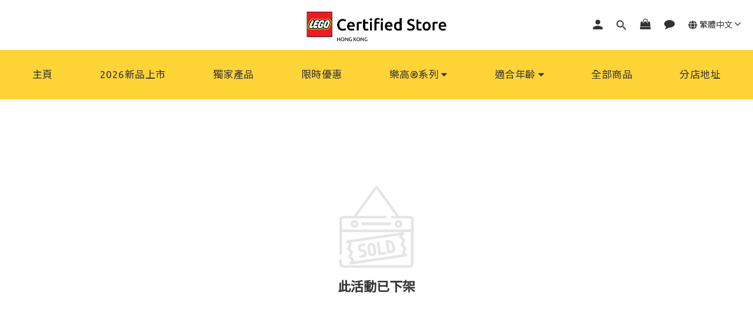

--- FILE ---
content_type: text/plain
request_url: https://www.google-analytics.com/j/collect?v=1&_v=j102&a=66797499&t=pageview&cu=HKD&_s=1&dl=https%3A%2F%2Flego.kidslandgroup.com%2Fpromotions%2F63d76ec6e16776001a957b78&ul=en-us%40posix&dt=%E8%B3%BC%E8%B2%B7%E4%BB%BB%E4%BD%95%20Friends%2C%20DOTS%2C%20Disney%E7%8E%A9%E5%85%B7%E6%BB%BF%E6%B7%A8%E5%83%B9%24500%E5%8D%B3%E5%8F%AF%E7%8D%B2%E8%B4%88LEGO%C2%AE%20Friends%20Planner%20%E4%B9%99%E4%BB%BD.&sr=1280x720&vp=1280x720&_u=aGBAAEIJAAAAACAMI~&jid=278965969&gjid=1228479730&cid=1797381073.1769020563&tid=UA-180635090-1&_gid=894961441.1769020563&_r=1&_slc=1&z=725556218
body_size: -452
content:
2,cG-YW191297KM